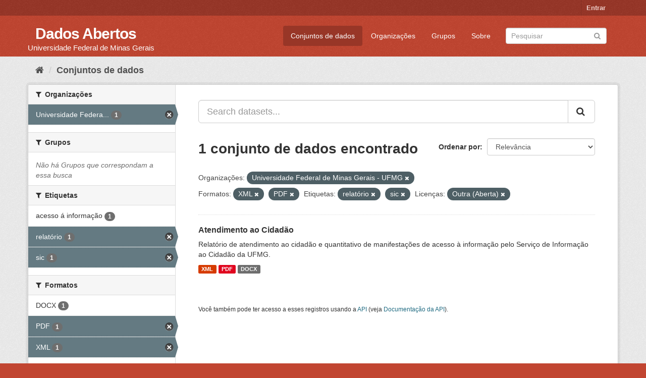

--- FILE ---
content_type: text/html; charset=utf-8
request_url: https://dados.ufmg.br/dataset/?organization=universidade-federal-de-minas-gerais&res_format=XML&res_format=PDF&tags=relat%C3%B3rio&tags=sic&license_id=other-open
body_size: 31115
content:
<!DOCTYPE html>
<!--[if IE 9]> <html lang="pt_BR" class="ie9"> <![endif]-->
<!--[if gt IE 8]><!--> <html lang="pt_BR"> <!--<![endif]-->
  <head>
    <meta charset="utf-8" />
      <meta name="generator" content="ckan 2.9.2" />
      <meta name="viewport" content="width=device-width, initial-scale=1.0">
    <title>Conjunto de dados - Dados Abertos </title>

    
    <link rel="shortcut icon" href="/base/images/ckan.ico" />
    
      
      
      
      
    

    
      
      
    

    
    <link href="/webassets/base/eb9793eb_red.css" rel="stylesheet"/>
    
  </head>

  
  <body data-site-root="https://dados.ufmg.br/" data-locale-root="https://dados.ufmg.br/" >

    
    <div class="sr-only sr-only-focusable"><a href="#content">Pular para o conteúdo</a></div>
  

  
     
<div class="account-masthead">
  <div class="container">
     
    <nav class="account not-authed" aria-label="Account">
      <ul class="list-unstyled">
        
        <li><a href="/user/login">Entrar</a></li>
         
      </ul>
    </nav>
     
  </div>
</div>

<header class="navbar navbar-static-top masthead">
    
  <div class="container">
    <div class="navbar-right">
      <button data-target="#main-navigation-toggle" data-toggle="collapse" class="navbar-toggle collapsed" type="button" aria-label="expand or collapse" aria-expanded="false">
        <span class="sr-only">Toggle navigation</span>
        <span class="fa fa-bars"></span>
      </button>
    </div>
    <hgroup class="header-text-logo-tagline navbar-left">
       
      <h1>
        <a href="/">Dados Abertos </a>
      </h1>
      
      <h2>Universidade Federal de Minas Gerais</h2>  
    </hgroup>

    <div class="collapse navbar-collapse" id="main-navigation-toggle">
      
      <nav class="section navigation">
        <ul class="nav nav-pills">
            
		<li class="active"><a href="/dataset/">Conjuntos de dados</a></li><li><a href="/organization/">Organizações</a></li><li><a href="/group/">Grupos</a></li><li><a href="/about">Sobre</a></li>
	    
        </ul>
      </nav>
       
      <form class="section site-search simple-input" action="/dataset/" method="get">
        <div class="field">
          <label for="field-sitewide-search">Buscar conjunto de dados</label>
          <input id="field-sitewide-search" type="text" class="form-control" name="q" placeholder="Pesquisar" aria-label="Search datasets"/>
          <button class="btn-search" type="submit" aria-label="Submit"><i class="fa fa-search"></i></button>
        </div>
      </form>
      
    </div>
  </div>
</header>

  
    <div class="main">
      <div id="content" class="container">
        
          
            <div class="flash-messages">
              
                
              
            </div>
          

          
            <div class="toolbar" role="navigation" aria-label="Breadcrumb">
              
                
                  <ol class="breadcrumb">
                    
<!-- Snippet snippets/home_breadcrumb_item.html start -->

<li class="home"><a href="/" aria-label="Início"><i class="fa fa-home"></i><span> Início</span></a></li>
<!-- Snippet snippets/home_breadcrumb_item.html end -->

                    
  <li class="active"><a href="/dataset/">Conjuntos de dados</a></li>

                  </ol>
                
              
            </div>
          

          <div class="row wrapper">
            
            
            

            
              <aside class="secondary col-sm-3">
                
                
  <div class="filters">
    <div>
      
        
<!-- Snippet snippets/facet_list.html start -->


    
    
	
	    
	    
		<section class="module module-narrow module-shallow">
		    
			<h2 class="module-heading">
			    <i class="fa fa-filter"></i>
			    
			    Organizações
			</h2>
		    
		    
			
			    
				<nav aria-label="Organizações">
				    <ul class="list-unstyled nav nav-simple nav-facet">
					
					    
					    
					    
					    
					    <li class="nav-item active">
						<a href="/dataset/?res_format=XML&amp;res_format=PDF&amp;tags=relat%C3%B3rio&amp;tags=sic&amp;license_id=other-open" title="Universidade Federal de Minas Gerais - UFMG">
						    <span class="item-label">Universidade Federa...</span>
						    <span class="hidden separator"> - </span>
						    <span class="item-count badge">1</span>
						</a>
					    </li>
					
				    </ul>
				</nav>

				<p class="module-footer">
				    
					
				    
				</p>
			    
			
		    
		</section>
	    
	
    

<!-- Snippet snippets/facet_list.html end -->

      
        
<!-- Snippet snippets/facet_list.html start -->


    
    
	
	    
	    
		<section class="module module-narrow module-shallow">
		    
			<h2 class="module-heading">
			    <i class="fa fa-filter"></i>
			    
			    Grupos
			</h2>
		    
		    
			
			    
				<p class="module-content empty">Não há Grupos que correspondam a essa busca</p>
			    
			
		    
		</section>
	    
	
    

<!-- Snippet snippets/facet_list.html end -->

      
        
<!-- Snippet snippets/facet_list.html start -->


    
    
	
	    
	    
		<section class="module module-narrow module-shallow">
		    
			<h2 class="module-heading">
			    <i class="fa fa-filter"></i>
			    
			    Etiquetas
			</h2>
		    
		    
			
			    
				<nav aria-label="Etiquetas">
				    <ul class="list-unstyled nav nav-simple nav-facet">
					
					    
					    
					    
					    
					    <li class="nav-item">
						<a href="/dataset/?organization=universidade-federal-de-minas-gerais&amp;res_format=XML&amp;res_format=PDF&amp;tags=relat%C3%B3rio&amp;tags=sic&amp;license_id=other-open&amp;tags=acesso+%C3%A1+informa%C3%A7%C3%A3o" title="">
						    <span class="item-label">acesso á informação</span>
						    <span class="hidden separator"> - </span>
						    <span class="item-count badge">1</span>
						</a>
					    </li>
					
					    
					    
					    
					    
					    <li class="nav-item active">
						<a href="/dataset/?organization=universidade-federal-de-minas-gerais&amp;res_format=XML&amp;res_format=PDF&amp;tags=sic&amp;license_id=other-open" title="">
						    <span class="item-label">relatório</span>
						    <span class="hidden separator"> - </span>
						    <span class="item-count badge">1</span>
						</a>
					    </li>
					
					    
					    
					    
					    
					    <li class="nav-item active">
						<a href="/dataset/?organization=universidade-federal-de-minas-gerais&amp;res_format=XML&amp;res_format=PDF&amp;tags=relat%C3%B3rio&amp;license_id=other-open" title="">
						    <span class="item-label">sic</span>
						    <span class="hidden separator"> - </span>
						    <span class="item-count badge">1</span>
						</a>
					    </li>
					
				    </ul>
				</nav>

				<p class="module-footer">
				    
					
				    
				</p>
			    
			
		    
		</section>
	    
	
    

<!-- Snippet snippets/facet_list.html end -->

      
        
<!-- Snippet snippets/facet_list.html start -->


    
    
	
	    
	    
		<section class="module module-narrow module-shallow">
		    
			<h2 class="module-heading">
			    <i class="fa fa-filter"></i>
			    
			    Formatos
			</h2>
		    
		    
			
			    
				<nav aria-label="Formatos">
				    <ul class="list-unstyled nav nav-simple nav-facet">
					
					    
					    
					    
					    
					    <li class="nav-item">
						<a href="/dataset/?organization=universidade-federal-de-minas-gerais&amp;res_format=XML&amp;res_format=PDF&amp;tags=relat%C3%B3rio&amp;tags=sic&amp;license_id=other-open&amp;res_format=DOCX" title="">
						    <span class="item-label">DOCX</span>
						    <span class="hidden separator"> - </span>
						    <span class="item-count badge">1</span>
						</a>
					    </li>
					
					    
					    
					    
					    
					    <li class="nav-item active">
						<a href="/dataset/?organization=universidade-federal-de-minas-gerais&amp;res_format=XML&amp;tags=relat%C3%B3rio&amp;tags=sic&amp;license_id=other-open" title="">
						    <span class="item-label">PDF</span>
						    <span class="hidden separator"> - </span>
						    <span class="item-count badge">1</span>
						</a>
					    </li>
					
					    
					    
					    
					    
					    <li class="nav-item active">
						<a href="/dataset/?organization=universidade-federal-de-minas-gerais&amp;res_format=PDF&amp;tags=relat%C3%B3rio&amp;tags=sic&amp;license_id=other-open" title="">
						    <span class="item-label">XML</span>
						    <span class="hidden separator"> - </span>
						    <span class="item-count badge">1</span>
						</a>
					    </li>
					
				    </ul>
				</nav>

				<p class="module-footer">
				    
					
				    
				</p>
			    
			
		    
		</section>
	    
	
    

<!-- Snippet snippets/facet_list.html end -->

      
        
<!-- Snippet snippets/facet_list.html start -->


    
    
	
	    
	    
		<section class="module module-narrow module-shallow">
		    
			<h2 class="module-heading">
			    <i class="fa fa-filter"></i>
			    
			    Licenças
			</h2>
		    
		    
			
			    
				<nav aria-label="Licenças">
				    <ul class="list-unstyled nav nav-simple nav-facet">
					
					    
					    
					    
					    
					    <li class="nav-item active">
						<a href="/dataset/?organization=universidade-federal-de-minas-gerais&amp;res_format=XML&amp;res_format=PDF&amp;tags=relat%C3%B3rio&amp;tags=sic" title="">
						    <span class="item-label">Outra (Aberta)</span>
						    <span class="hidden separator"> - </span>
						    <span class="item-count badge">1</span>
						</a>
					    </li>
					
				    </ul>
				</nav>

				<p class="module-footer">
				    
					
				    
				</p>
			    
			
		    
		</section>
	    
	
    

<!-- Snippet snippets/facet_list.html end -->

      
    </div>
    <a class="close no-text hide-filters"><i class="fa fa-times-circle"></i><span class="text">close</span></a>
  </div>

              </aside>
            

            
              <div class="primary col-sm-9 col-xs-12" role="main">
                
                
  <section class="module">
    <div class="module-content">
      
        
      
      
        
        
        
<!-- Snippet snippets/search_form.html start -->








<form id="dataset-search-form" class="search-form" method="get" data-module="select-switch">

  
    <div class="input-group search-input-group">
      <input aria-label="Search datasets..." id="field-giant-search" type="text" class="form-control input-lg" name="q" value="" autocomplete="off" placeholder="Search datasets...">
      
      <span class="input-group-btn">
        <button class="btn btn-default btn-lg" type="submit" value="search" aria-label="Submit">
          <i class="fa fa-search"></i>
        </button>
      </span>
      
    </div>
  

  
    <span>
  
  

  
  
  
  <input type="hidden" name="organization" value="universidade-federal-de-minas-gerais" />
  
  
  
  
  
  <input type="hidden" name="res_format" value="XML" />
  
  
  
  
  
  <input type="hidden" name="res_format" value="PDF" />
  
  
  
  
  
  <input type="hidden" name="tags" value="relatório" />
  
  
  
  
  
  <input type="hidden" name="tags" value="sic" />
  
  
  
  
  
  <input type="hidden" name="license_id" value="other-open" />
  
  
  
  </span>
  

  
    
      <div class="form-select form-group control-order-by">
        <label for="field-order-by">Ordenar por</label>
        <select id="field-order-by" name="sort" class="form-control">
          
            
              <option value="score desc, metadata_modified desc" selected="selected">Relevância</option>
            
          
            
              <option value="title_string asc">Nome Crescente</option>
            
          
            
              <option value="title_string desc">Nome Descrescente</option>
            
          
            
              <option value="metadata_modified desc">Modificada pela última vez</option>
            
          
            
          
        </select>
        
        <button class="btn btn-default js-hide" type="submit">Ir</button>
        
      </div>
    
  

  
    
      <h1>
<!-- Snippet snippets/search_result_text.html start -->


  
  
  
  

1 conjunto de dados encontrado
<!-- Snippet snippets/search_result_text.html end -->
</h1>
    
  

  
    
      <p class="filter-list">
        
          
          <span class="facet">Organizações:</span>
          
            <span class="filtered pill">Universidade Federal de Minas Gerais - UFMG
              <a href="/dataset/?res_format=XML&amp;res_format=PDF&amp;tags=relat%C3%B3rio&amp;tags=sic&amp;license_id=other-open" class="remove" title="Remover"><i class="fa fa-times"></i></a>
            </span>
          
        
          
          <span class="facet">Formatos:</span>
          
            <span class="filtered pill">XML
              <a href="/dataset/?organization=universidade-federal-de-minas-gerais&amp;res_format=PDF&amp;tags=relat%C3%B3rio&amp;tags=sic&amp;license_id=other-open" class="remove" title="Remover"><i class="fa fa-times"></i></a>
            </span>
          
            <span class="filtered pill">PDF
              <a href="/dataset/?organization=universidade-federal-de-minas-gerais&amp;res_format=XML&amp;tags=relat%C3%B3rio&amp;tags=sic&amp;license_id=other-open" class="remove" title="Remover"><i class="fa fa-times"></i></a>
            </span>
          
        
          
          <span class="facet">Etiquetas:</span>
          
            <span class="filtered pill">relatório
              <a href="/dataset/?organization=universidade-federal-de-minas-gerais&amp;res_format=XML&amp;res_format=PDF&amp;tags=sic&amp;license_id=other-open" class="remove" title="Remover"><i class="fa fa-times"></i></a>
            </span>
          
            <span class="filtered pill">sic
              <a href="/dataset/?organization=universidade-federal-de-minas-gerais&amp;res_format=XML&amp;res_format=PDF&amp;tags=relat%C3%B3rio&amp;license_id=other-open" class="remove" title="Remover"><i class="fa fa-times"></i></a>
            </span>
          
        
          
          <span class="facet">Licenças:</span>
          
            <span class="filtered pill">Outra (Aberta)
              <a href="/dataset/?organization=universidade-federal-de-minas-gerais&amp;res_format=XML&amp;res_format=PDF&amp;tags=relat%C3%B3rio&amp;tags=sic" class="remove" title="Remover"><i class="fa fa-times"></i></a>
            </span>
          
        
      </p>
      <a class="show-filters btn btn-default">Filtrar Resultados</a>
    
  

</form>




<!-- Snippet snippets/search_form.html end -->

      
      
        
<!-- Snippet snippets/package_list.html start -->


  
    <ul class="dataset-list list-unstyled">
    	
	      
	        
<!-- Snippet snippets/package_item.html start -->







  <li class="dataset-item">
    
      <div class="dataset-content">
        
          <h2 class="dataset-heading">
            
              
            
            
		<a href="/dataset/relatorio-atendimento-ao-cidadao">Atendimento ao Cidadão</a>
            
            
              
              
            
          </h2>
        
        
          
        
        
          
            <div>Relatório de atendimento ao cidadão e quantitativo de manifestações de acesso à informação pelo Serviço de Informação ao Cidadão da UFMG.</div>
          
        
      </div>
      
        
          
            <ul class="dataset-resources list-unstyled">
              
                
                <li>
                  <a href="/dataset/relatorio-atendimento-ao-cidadao" class="label label-default" data-format="xml">XML</a>
                </li>
                
                <li>
                  <a href="/dataset/relatorio-atendimento-ao-cidadao" class="label label-default" data-format="pdf">PDF</a>
                </li>
                
                <li>
                  <a href="/dataset/relatorio-atendimento-ao-cidadao" class="label label-default" data-format="docx">DOCX</a>
                </li>
                
              
            </ul>
          
        
      
    
  </li>

<!-- Snippet snippets/package_item.html end -->

	      
	    
    </ul>
  

<!-- Snippet snippets/package_list.html end -->

      
    </div>

    
      
    
  </section>

  
    <section class="module">
      <div class="module-content">
        
          <small>
            
            
            
           Você também pode ter acesso a esses registros usando a <a href="/api/3">API</a> (veja <a href="http://docs.ckan.org/en/2.9/api/">Documentação da API</a>). 
          </small>
        
      </div>
    </section>
  

              </div>
            
          </div>
        
      </div>
    </div>
  
    <footer class="site-footer">
  <div class="container">
    
    <div class="row">
      <div class="col-md-8 footer-links">
        
          <ul class="list-unstyled">
            
              <li><a href="/about">Sobre Dados Abertos </a></li>
            
          </ul>
          <ul class="list-unstyled">
            
              
              <li><a href="http://docs.ckan.org/en/2.9/api/">API do CKAN</a></li>
              <li><a href="http://www.ckan.org/">Associação CKAN</a></li>
              <li><a href="http://www.opendefinition.org/okd/"><img src="/base/images/od_80x15_blue.png" alt="Open Data"></a></li>
            
          </ul>
        
      </div>
      <div class="col-md-4 attribution">
        
          <p><strong>Impulsionado por</strong> <a class="hide-text ckan-footer-logo" href="http://ckan.org">CKAN</a></p>
        
        
          
<!-- Snippet snippets/language_selector.html start -->

<form class="form-inline form-select lang-select" action="/util/redirect" data-module="select-switch" method="POST">
  <label for="field-lang-select">Idioma</label>
  <select id="field-lang-select" name="url" data-module="autocomplete" data-module-dropdown-class="lang-dropdown" data-module-container-class="lang-container">
    
      <option value="/pt_BR/dataset/?organization=universidade-federal-de-minas-gerais&amp;res_format=XML&amp;res_format=PDF&amp;tags=relat%C3%B3rio&amp;tags=sic&amp;license_id=other-open" selected="selected">
        português (Brasil)
      </option>
    
      <option value="/en/dataset/?organization=universidade-federal-de-minas-gerais&amp;res_format=XML&amp;res_format=PDF&amp;tags=relat%C3%B3rio&amp;tags=sic&amp;license_id=other-open" >
        English
      </option>
    
      <option value="/ja/dataset/?organization=universidade-federal-de-minas-gerais&amp;res_format=XML&amp;res_format=PDF&amp;tags=relat%C3%B3rio&amp;tags=sic&amp;license_id=other-open" >
        日本語
      </option>
    
      <option value="/it/dataset/?organization=universidade-federal-de-minas-gerais&amp;res_format=XML&amp;res_format=PDF&amp;tags=relat%C3%B3rio&amp;tags=sic&amp;license_id=other-open" >
        italiano
      </option>
    
      <option value="/cs_CZ/dataset/?organization=universidade-federal-de-minas-gerais&amp;res_format=XML&amp;res_format=PDF&amp;tags=relat%C3%B3rio&amp;tags=sic&amp;license_id=other-open" >
        čeština (Česko)
      </option>
    
      <option value="/ca/dataset/?organization=universidade-federal-de-minas-gerais&amp;res_format=XML&amp;res_format=PDF&amp;tags=relat%C3%B3rio&amp;tags=sic&amp;license_id=other-open" >
        català
      </option>
    
      <option value="/es/dataset/?organization=universidade-federal-de-minas-gerais&amp;res_format=XML&amp;res_format=PDF&amp;tags=relat%C3%B3rio&amp;tags=sic&amp;license_id=other-open" >
        español
      </option>
    
      <option value="/fr/dataset/?organization=universidade-federal-de-minas-gerais&amp;res_format=XML&amp;res_format=PDF&amp;tags=relat%C3%B3rio&amp;tags=sic&amp;license_id=other-open" >
        français
      </option>
    
      <option value="/el/dataset/?organization=universidade-federal-de-minas-gerais&amp;res_format=XML&amp;res_format=PDF&amp;tags=relat%C3%B3rio&amp;tags=sic&amp;license_id=other-open" >
        Ελληνικά
      </option>
    
      <option value="/sv/dataset/?organization=universidade-federal-de-minas-gerais&amp;res_format=XML&amp;res_format=PDF&amp;tags=relat%C3%B3rio&amp;tags=sic&amp;license_id=other-open" >
        svenska
      </option>
    
      <option value="/sr/dataset/?organization=universidade-federal-de-minas-gerais&amp;res_format=XML&amp;res_format=PDF&amp;tags=relat%C3%B3rio&amp;tags=sic&amp;license_id=other-open" >
        српски
      </option>
    
      <option value="/no/dataset/?organization=universidade-federal-de-minas-gerais&amp;res_format=XML&amp;res_format=PDF&amp;tags=relat%C3%B3rio&amp;tags=sic&amp;license_id=other-open" >
        norsk bokmål (Norge)
      </option>
    
      <option value="/sk/dataset/?organization=universidade-federal-de-minas-gerais&amp;res_format=XML&amp;res_format=PDF&amp;tags=relat%C3%B3rio&amp;tags=sic&amp;license_id=other-open" >
        slovenčina
      </option>
    
      <option value="/fi/dataset/?organization=universidade-federal-de-minas-gerais&amp;res_format=XML&amp;res_format=PDF&amp;tags=relat%C3%B3rio&amp;tags=sic&amp;license_id=other-open" >
        suomi
      </option>
    
      <option value="/ru/dataset/?organization=universidade-federal-de-minas-gerais&amp;res_format=XML&amp;res_format=PDF&amp;tags=relat%C3%B3rio&amp;tags=sic&amp;license_id=other-open" >
        русский
      </option>
    
      <option value="/de/dataset/?organization=universidade-federal-de-minas-gerais&amp;res_format=XML&amp;res_format=PDF&amp;tags=relat%C3%B3rio&amp;tags=sic&amp;license_id=other-open" >
        Deutsch
      </option>
    
      <option value="/pl/dataset/?organization=universidade-federal-de-minas-gerais&amp;res_format=XML&amp;res_format=PDF&amp;tags=relat%C3%B3rio&amp;tags=sic&amp;license_id=other-open" >
        polski
      </option>
    
      <option value="/nl/dataset/?organization=universidade-federal-de-minas-gerais&amp;res_format=XML&amp;res_format=PDF&amp;tags=relat%C3%B3rio&amp;tags=sic&amp;license_id=other-open" >
        Nederlands
      </option>
    
      <option value="/bg/dataset/?organization=universidade-federal-de-minas-gerais&amp;res_format=XML&amp;res_format=PDF&amp;tags=relat%C3%B3rio&amp;tags=sic&amp;license_id=other-open" >
        български
      </option>
    
      <option value="/ko_KR/dataset/?organization=universidade-federal-de-minas-gerais&amp;res_format=XML&amp;res_format=PDF&amp;tags=relat%C3%B3rio&amp;tags=sic&amp;license_id=other-open" >
        한국어 (대한민국)
      </option>
    
      <option value="/hu/dataset/?organization=universidade-federal-de-minas-gerais&amp;res_format=XML&amp;res_format=PDF&amp;tags=relat%C3%B3rio&amp;tags=sic&amp;license_id=other-open" >
        magyar
      </option>
    
      <option value="/sl/dataset/?organization=universidade-federal-de-minas-gerais&amp;res_format=XML&amp;res_format=PDF&amp;tags=relat%C3%B3rio&amp;tags=sic&amp;license_id=other-open" >
        slovenščina
      </option>
    
      <option value="/lv/dataset/?organization=universidade-federal-de-minas-gerais&amp;res_format=XML&amp;res_format=PDF&amp;tags=relat%C3%B3rio&amp;tags=sic&amp;license_id=other-open" >
        latviešu
      </option>
    
      <option value="/da_DK/dataset/?organization=universidade-federal-de-minas-gerais&amp;res_format=XML&amp;res_format=PDF&amp;tags=relat%C3%B3rio&amp;tags=sic&amp;license_id=other-open" >
        dansk (Danmark)
      </option>
    
      <option value="/km/dataset/?organization=universidade-federal-de-minas-gerais&amp;res_format=XML&amp;res_format=PDF&amp;tags=relat%C3%B3rio&amp;tags=sic&amp;license_id=other-open" >
        ខ្មែរ
      </option>
    
      <option value="/vi/dataset/?organization=universidade-federal-de-minas-gerais&amp;res_format=XML&amp;res_format=PDF&amp;tags=relat%C3%B3rio&amp;tags=sic&amp;license_id=other-open" >
        Tiếng Việt
      </option>
    
      <option value="/mn_MN/dataset/?organization=universidade-federal-de-minas-gerais&amp;res_format=XML&amp;res_format=PDF&amp;tags=relat%C3%B3rio&amp;tags=sic&amp;license_id=other-open" >
        монгол (Монгол)
      </option>
    
      <option value="/lt/dataset/?organization=universidade-federal-de-minas-gerais&amp;res_format=XML&amp;res_format=PDF&amp;tags=relat%C3%B3rio&amp;tags=sic&amp;license_id=other-open" >
        lietuvių
      </option>
    
      <option value="/ar/dataset/?organization=universidade-federal-de-minas-gerais&amp;res_format=XML&amp;res_format=PDF&amp;tags=relat%C3%B3rio&amp;tags=sic&amp;license_id=other-open" >
        العربية
      </option>
    
      <option value="/pt_PT/dataset/?organization=universidade-federal-de-minas-gerais&amp;res_format=XML&amp;res_format=PDF&amp;tags=relat%C3%B3rio&amp;tags=sic&amp;license_id=other-open" >
        português (Portugal)
      </option>
    
      <option value="/en_AU/dataset/?organization=universidade-federal-de-minas-gerais&amp;res_format=XML&amp;res_format=PDF&amp;tags=relat%C3%B3rio&amp;tags=sic&amp;license_id=other-open" >
        English (Australia)
      </option>
    
      <option value="/am/dataset/?organization=universidade-federal-de-minas-gerais&amp;res_format=XML&amp;res_format=PDF&amp;tags=relat%C3%B3rio&amp;tags=sic&amp;license_id=other-open" >
        አማርኛ
      </option>
    
      <option value="/hr/dataset/?organization=universidade-federal-de-minas-gerais&amp;res_format=XML&amp;res_format=PDF&amp;tags=relat%C3%B3rio&amp;tags=sic&amp;license_id=other-open" >
        hrvatski
      </option>
    
      <option value="/uk/dataset/?organization=universidade-federal-de-minas-gerais&amp;res_format=XML&amp;res_format=PDF&amp;tags=relat%C3%B3rio&amp;tags=sic&amp;license_id=other-open" >
        українська
      </option>
    
      <option value="/fa_IR/dataset/?organization=universidade-federal-de-minas-gerais&amp;res_format=XML&amp;res_format=PDF&amp;tags=relat%C3%B3rio&amp;tags=sic&amp;license_id=other-open" >
        فارسی (ایران)
      </option>
    
      <option value="/uk_UA/dataset/?organization=universidade-federal-de-minas-gerais&amp;res_format=XML&amp;res_format=PDF&amp;tags=relat%C3%B3rio&amp;tags=sic&amp;license_id=other-open" >
        українська (Україна)
      </option>
    
      <option value="/sq/dataset/?organization=universidade-federal-de-minas-gerais&amp;res_format=XML&amp;res_format=PDF&amp;tags=relat%C3%B3rio&amp;tags=sic&amp;license_id=other-open" >
        shqip
      </option>
    
      <option value="/eu/dataset/?organization=universidade-federal-de-minas-gerais&amp;res_format=XML&amp;res_format=PDF&amp;tags=relat%C3%B3rio&amp;tags=sic&amp;license_id=other-open" >
        euskara
      </option>
    
      <option value="/mk/dataset/?organization=universidade-federal-de-minas-gerais&amp;res_format=XML&amp;res_format=PDF&amp;tags=relat%C3%B3rio&amp;tags=sic&amp;license_id=other-open" >
        македонски
      </option>
    
      <option value="/es_AR/dataset/?organization=universidade-federal-de-minas-gerais&amp;res_format=XML&amp;res_format=PDF&amp;tags=relat%C3%B3rio&amp;tags=sic&amp;license_id=other-open" >
        español (Argentina)
      </option>
    
      <option value="/zh_TW/dataset/?organization=universidade-federal-de-minas-gerais&amp;res_format=XML&amp;res_format=PDF&amp;tags=relat%C3%B3rio&amp;tags=sic&amp;license_id=other-open" >
        中文 (繁體, 台灣)
      </option>
    
      <option value="/tl/dataset/?organization=universidade-federal-de-minas-gerais&amp;res_format=XML&amp;res_format=PDF&amp;tags=relat%C3%B3rio&amp;tags=sic&amp;license_id=other-open" >
        Filipino (Pilipinas)
      </option>
    
      <option value="/sr_Latn/dataset/?organization=universidade-federal-de-minas-gerais&amp;res_format=XML&amp;res_format=PDF&amp;tags=relat%C3%B3rio&amp;tags=sic&amp;license_id=other-open" >
        srpski (latinica)
      </option>
    
      <option value="/he/dataset/?organization=universidade-federal-de-minas-gerais&amp;res_format=XML&amp;res_format=PDF&amp;tags=relat%C3%B3rio&amp;tags=sic&amp;license_id=other-open" >
        עברית
      </option>
    
      <option value="/id/dataset/?organization=universidade-federal-de-minas-gerais&amp;res_format=XML&amp;res_format=PDF&amp;tags=relat%C3%B3rio&amp;tags=sic&amp;license_id=other-open" >
        Indonesia
      </option>
    
      <option value="/gl/dataset/?organization=universidade-federal-de-minas-gerais&amp;res_format=XML&amp;res_format=PDF&amp;tags=relat%C3%B3rio&amp;tags=sic&amp;license_id=other-open" >
        galego
      </option>
    
      <option value="/ro/dataset/?organization=universidade-federal-de-minas-gerais&amp;res_format=XML&amp;res_format=PDF&amp;tags=relat%C3%B3rio&amp;tags=sic&amp;license_id=other-open" >
        română
      </option>
    
      <option value="/ne/dataset/?organization=universidade-federal-de-minas-gerais&amp;res_format=XML&amp;res_format=PDF&amp;tags=relat%C3%B3rio&amp;tags=sic&amp;license_id=other-open" >
        नेपाली
      </option>
    
      <option value="/zh_CN/dataset/?organization=universidade-federal-de-minas-gerais&amp;res_format=XML&amp;res_format=PDF&amp;tags=relat%C3%B3rio&amp;tags=sic&amp;license_id=other-open" >
        中文 (简体, 中国)
      </option>
    
      <option value="/th/dataset/?organization=universidade-federal-de-minas-gerais&amp;res_format=XML&amp;res_format=PDF&amp;tags=relat%C3%B3rio&amp;tags=sic&amp;license_id=other-open" >
        ไทย
      </option>
    
      <option value="/is/dataset/?organization=universidade-federal-de-minas-gerais&amp;res_format=XML&amp;res_format=PDF&amp;tags=relat%C3%B3rio&amp;tags=sic&amp;license_id=other-open" >
        íslenska
      </option>
    
      <option value="/tr/dataset/?organization=universidade-federal-de-minas-gerais&amp;res_format=XML&amp;res_format=PDF&amp;tags=relat%C3%B3rio&amp;tags=sic&amp;license_id=other-open" >
        Türkçe
      </option>
    
  </select>
  <button class="btn btn-default js-hide" type="submit">Ir</button>
</form>
<!-- Snippet snippets/language_selector.html end -->

        
      </div>
    </div>
    
  </div>

  
    
  
</footer>
  
  
  
  
  
    

      

    
    
    <link href="/webassets/vendor/f3b8236b_select2.css" rel="stylesheet"/>
<link href="/webassets/vendor/0b01aef1_font-awesome.css" rel="stylesheet"/>
    <script src="/webassets/vendor/d8ae4bed_jquery.js" type="text/javascript"></script>
<script src="/webassets/vendor/ab26884f_vendor.js" type="text/javascript"></script>
<script src="/webassets/vendor/580fa18d_bootstrap.js" type="text/javascript"></script>
<script src="/webassets/base/5f5a82bb_main.js" type="text/javascript"></script>
<script src="/webassets/base/acf3e552_ckan.js" type="text/javascript"></script>
  </body>
</html>